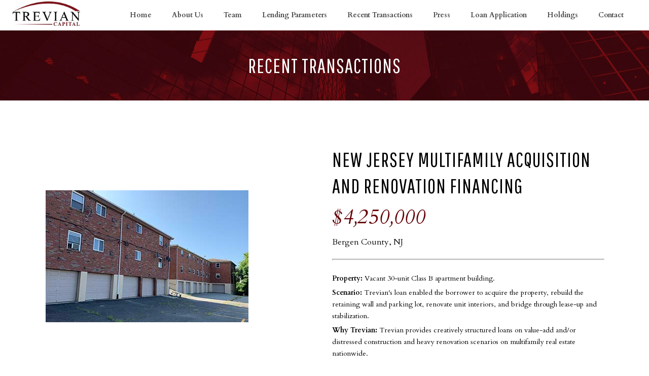

--- FILE ---
content_type: text/html; charset=UTF-8
request_url: https://treviancap.com/transaction/new-jersey-multifamily-acquisition-and-renovation-financing/
body_size: 8322
content:
<!DOCTYPE html>
<html lang="en-US" >
<head>
    
<meta charset="UTF-8" />
<meta name="viewport" content="width=device-width, initial-scale=1.0, minimum-scale=1.0, maximum-scale=1.0, user-scalable=0" />
<meta http-equiv="X-UA-Compatible" content="IE=edge,chrome=1" />
<meta name="format-detection" content="telephone=no">
<title>Transactions &#8211; Trevian Capital</title>
<script type="text/javascript">var ajaxurl = "https://treviancap.com/wp-admin/admin-ajax.php"</script><meta name='robots' content='max-image-preview:large' />
<style id="critical-path-css" type='text/css'>body,html{width:100%;height:100%;margin:0;padding:0}.page-preloader{top:0;left:0;z-index:999;position:fixed;height:100%;width:100%;text-align:center}.preloader-logo,.preloader-preview-area{top:50%;max-height:calc(50% - 20px);opacity:1}.preloader-preview-area{-webkit-animation-delay:-.2s;animation-delay:-.2s;-webkit-transform:translateY(100%);-ms-transform:translateY(100%);transform:translateY(100%);margin-top:10px;width:100%;text-align:center;position:absolute}.preloader-logo{max-width:90%;-webkit-transform:translateY(-100%);-ms-transform:translateY(-100%);transform:translateY(-100%);margin:-10px auto 0;position:relative}.ball-pulse>div,.ball-scale>div,.line-scale>div{margin:2px;display:inline-block}.ball-pulse>div{width:15px;height:15px;border-radius:100%;-webkit-animation-fill-mode:both;animation-fill-mode:both;-webkit-animation:ball-pulse .75s infinite cubic-bezier(.2,.68,.18,1.08);animation:ball-pulse .75s infinite cubic-bezier(.2,.68,.18,1.08)}.ball-pulse>div:nth-child(1){-webkit-animation-delay:-.36s;animation-delay:-.36s}.ball-pulse>div:nth-child(2){-webkit-animation-delay:-.24s;animation-delay:-.24s}.ball-pulse>div:nth-child(3){-webkit-animation-delay:-.12s;animation-delay:-.12s}@-webkit-keyframes ball-pulse{0%,80%{-webkit-transform:scale(1);transform:scale(1);opacity:1}45%{-webkit-transform:scale(.1);transform:scale(.1);opacity:.7}}@keyframes ball-pulse{0%,80%{-webkit-transform:scale(1);transform:scale(1);opacity:1}45%{-webkit-transform:scale(.1);transform:scale(.1);opacity:.7}}.ball-clip-rotate-pulse{position:relative;-webkit-transform:translateY(-15px) translateX(-10px);-ms-transform:translateY(-15px) translateX(-10px);transform:translateY(-15px) translateX(-10px);display:inline-block}.ball-clip-rotate-pulse>div{-webkit-animation-fill-mode:both;animation-fill-mode:both;position:absolute;top:0;left:0;border-radius:100%}.ball-clip-rotate-pulse>div:first-child{height:36px;width:36px;top:7px;left:-7px;-webkit-animation:ball-clip-rotate-pulse-scale 1s 0s cubic-bezier(.09,.57,.49,.9) infinite;animation:ball-clip-rotate-pulse-scale 1s 0s cubic-bezier(.09,.57,.49,.9) infinite}.ball-clip-rotate-pulse>div:last-child{position:absolute;width:50px;height:50px;left:-16px;top:-2px;background:0 0;border:2px solid;-webkit-animation:ball-clip-rotate-pulse-rotate 1s 0s cubic-bezier(.09,.57,.49,.9) infinite;animation:ball-clip-rotate-pulse-rotate 1s 0s cubic-bezier(.09,.57,.49,.9) infinite;-webkit-animation-duration:1s;animation-duration:1s}@-webkit-keyframes ball-clip-rotate-pulse-rotate{0%{-webkit-transform:rotate(0) scale(1);transform:rotate(0) scale(1)}50%{-webkit-transform:rotate(180deg) scale(.6);transform:rotate(180deg) scale(.6)}100%{-webkit-transform:rotate(360deg) scale(1);transform:rotate(360deg) scale(1)}}@keyframes ball-clip-rotate-pulse-rotate{0%{-webkit-transform:rotate(0) scale(1);transform:rotate(0) scale(1)}50%{-webkit-transform:rotate(180deg) scale(.6);transform:rotate(180deg) scale(.6)}100%{-webkit-transform:rotate(360deg) scale(1);transform:rotate(360deg) scale(1)}}@-webkit-keyframes ball-clip-rotate-pulse-scale{30%{-webkit-transform:scale(.3);transform:scale(.3)}100%{-webkit-transform:scale(1);transform:scale(1)}}@keyframes ball-clip-rotate-pulse-scale{30%{-webkit-transform:scale(.3);transform:scale(.3)}100%{-webkit-transform:scale(1);transform:scale(1)}}@-webkit-keyframes square-spin{25%{-webkit-transform:perspective(100px) rotateX(180deg) rotateY(0);transform:perspective(100px) rotateX(180deg) rotateY(0)}50%{-webkit-transform:perspective(100px) rotateX(180deg) rotateY(180deg);transform:perspective(100px) rotateX(180deg) rotateY(180deg)}75%{-webkit-transform:perspective(100px) rotateX(0) rotateY(180deg);transform:perspective(100px) rotateX(0) rotateY(180deg)}100%{-webkit-transform:perspective(100px) rotateX(0) rotateY(0);transform:perspective(100px) rotateX(0) rotateY(0)}}@keyframes square-spin{25%{-webkit-transform:perspective(100px) rotateX(180deg) rotateY(0);transform:perspective(100px) rotateX(180deg) rotateY(0)}50%{-webkit-transform:perspective(100px) rotateX(180deg) rotateY(180deg);transform:perspective(100px) rotateX(180deg) rotateY(180deg)}75%{-webkit-transform:perspective(100px) rotateX(0) rotateY(180deg);transform:perspective(100px) rotateX(0) rotateY(180deg)}100%{-webkit-transform:perspective(100px) rotateX(0) rotateY(0);transform:perspective(100px) rotateX(0) rotateY(0)}}.square-spin{display:inline-block}.square-spin>div{-webkit-animation-fill-mode:both;animation-fill-mode:both;width:50px;height:50px;-webkit-animation:square-spin 3s 0s cubic-bezier(.09,.57,.49,.9) infinite;animation:square-spin 3s 0s cubic-bezier(.09,.57,.49,.9) infinite}.cube-transition{position:relative;-webkit-transform:translate(-25px,-25px);-ms-transform:translate(-25px,-25px);transform:translate(-25px,-25px);display:inline-block}.cube-transition>div{-webkit-animation-fill-mode:both;animation-fill-mode:both;width:15px;height:15px;position:absolute;top:-5px;left:-5px;-webkit-animation:cube-transition 1.6s 0s infinite ease-in-out;animation:cube-transition 1.6s 0s infinite ease-in-out}.cube-transition>div:last-child{-webkit-animation-delay:-.8s;animation-delay:-.8s}@-webkit-keyframes cube-transition{25%{-webkit-transform:translateX(50px) scale(.5) rotate(-90deg);transform:translateX(50px) scale(.5) rotate(-90deg)}50%{-webkit-transform:translate(50px,50px) rotate(-180deg);transform:translate(50px,50px) rotate(-180deg)}75%{-webkit-transform:translateY(50px) scale(.5) rotate(-270deg);transform:translateY(50px) scale(.5) rotate(-270deg)}100%{-webkit-transform:rotate(-360deg);transform:rotate(-360deg)}}@keyframes cube-transition{25%{-webkit-transform:translateX(50px) scale(.5) rotate(-90deg);transform:translateX(50px) scale(.5) rotate(-90deg)}50%{-webkit-transform:translate(50px,50px) rotate(-180deg);transform:translate(50px,50px) rotate(-180deg)}75%{-webkit-transform:translateY(50px) scale(.5) rotate(-270deg);transform:translateY(50px) scale(.5) rotate(-270deg)}100%{-webkit-transform:rotate(-360deg);transform:rotate(-360deg)}}.ball-scale>div{border-radius:100%;-webkit-animation-fill-mode:both;animation-fill-mode:both;height:60px;width:60px;-webkit-animation:ball-scale 1s 0s ease-in-out infinite;animation:ball-scale 1s 0s ease-in-out infinite}.ball-scale-multiple>div,.line-scale>div{-webkit-animation-fill-mode:both;height:50px}@-webkit-keyframes ball-scale{0%{-webkit-transform:scale(0);transform:scale(0)}100%{-webkit-transform:scale(1);transform:scale(1);opacity:0}}@keyframes ball-scale{0%{-webkit-transform:scale(0);transform:scale(0)}100%{-webkit-transform:scale(1);transform:scale(1);opacity:0}}.line-scale>div{animation-fill-mode:both;width:5px;border-radius:2px}.line-scale>div:nth-child(1){-webkit-animation:line-scale 1s -.5s infinite cubic-bezier(.2,.68,.18,1.08);animation:line-scale 1s -.5s infinite cubic-bezier(.2,.68,.18,1.08)}.line-scale>div:nth-child(2){-webkit-animation:line-scale 1s -.4s infinite cubic-bezier(.2,.68,.18,1.08);animation:line-scale 1s -.4s infinite cubic-bezier(.2,.68,.18,1.08)}.line-scale>div:nth-child(3){-webkit-animation:line-scale 1s -.3s infinite cubic-bezier(.2,.68,.18,1.08);animation:line-scale 1s -.3s infinite cubic-bezier(.2,.68,.18,1.08)}.line-scale>div:nth-child(4){-webkit-animation:line-scale 1s -.2s infinite cubic-bezier(.2,.68,.18,1.08);animation:line-scale 1s -.2s infinite cubic-bezier(.2,.68,.18,1.08)}.line-scale>div:nth-child(5){-webkit-animation:line-scale 1s -.1s infinite cubic-bezier(.2,.68,.18,1.08);animation:line-scale 1s -.1s infinite cubic-bezier(.2,.68,.18,1.08)}@-webkit-keyframes line-scale{0%,100%{-webkit-transform:scaley(1);transform:scaley(1)}50%{-webkit-transform:scaley(.4);transform:scaley(.4)}}@keyframes line-scale{0%,100%{-webkit-transform:scaley(1);transform:scaley(1)}50%{-webkit-transform:scaley(.4);transform:scaley(.4)}}.ball-scale-multiple{position:relative;-webkit-transform:translateY(30px);-ms-transform:translateY(30px);transform:translateY(30px);display:inline-block}.ball-scale-multiple>div{border-radius:100%;animation-fill-mode:both;margin:0;position:absolute;left:-30px;top:0;opacity:0;width:50px;-webkit-animation:ball-scale-multiple 1s 0s linear infinite;animation:ball-scale-multiple 1s 0s linear infinite}.ball-scale-multiple>div:nth-child(2),.ball-scale-multiple>div:nth-child(3){-webkit-animation-delay:-.2s;animation-delay:-.2s}@-webkit-keyframes ball-scale-multiple{0%{-webkit-transform:scale(0);transform:scale(0);opacity:0}5%{opacity:1}100%{-webkit-transform:scale(1);transform:scale(1);opacity:0}}@keyframes ball-scale-multiple{0%{-webkit-transform:scale(0);transform:scale(0);opacity:0}5%{opacity:1}100%{-webkit-transform:scale(1);transform:scale(1);opacity:0}}.ball-pulse-sync{display:inline-block}.ball-pulse-sync>div{width:15px;height:15px;border-radius:100%;margin:2px;-webkit-animation-fill-mode:both;animation-fill-mode:both;display:inline-block}.ball-pulse-sync>div:nth-child(1){-webkit-animation:ball-pulse-sync .6s -.21s infinite ease-in-out;animation:ball-pulse-sync .6s -.21s infinite ease-in-out}.ball-pulse-sync>div:nth-child(2){-webkit-animation:ball-pulse-sync .6s -.14s infinite ease-in-out;animation:ball-pulse-sync .6s -.14s infinite ease-in-out}.ball-pulse-sync>div:nth-child(3){-webkit-animation:ball-pulse-sync .6s -70ms infinite ease-in-out;animation:ball-pulse-sync .6s -70ms infinite ease-in-out}@-webkit-keyframes ball-pulse-sync{33%{-webkit-transform:translateY(10px);transform:translateY(10px)}66%{-webkit-transform:translateY(-10px);transform:translateY(-10px)}100%{-webkit-transform:translateY(0);transform:translateY(0)}}@keyframes ball-pulse-sync{33%{-webkit-transform:translateY(10px);transform:translateY(10px)}66%{-webkit-transform:translateY(-10px);transform:translateY(-10px)}100%{-webkit-transform:translateY(0);transform:translateY(0)}}.transparent-circle{display:inline-block;border-top:.5em solid rgba(255,255,255,.2);border-right:.5em solid rgba(255,255,255,.2);border-bottom:.5em solid rgba(255,255,255,.2);border-left:.5em solid #fff;-webkit-transform:translateZ(0);transform:translateZ(0);-webkit-animation:transparent-circle 1.1s infinite linear;animation:transparent-circle 1.1s infinite linear;width:50px;height:50px;border-radius:50%}.transparent-circle:after{border-radius:50%;width:10em;height:10em}@-webkit-keyframes transparent-circle{0%{-webkit-transform:rotate(0);transform:rotate(0)}100%{-webkit-transform:rotate(360deg);transform:rotate(360deg)}}@keyframes transparent-circle{0%{-webkit-transform:rotate(0);transform:rotate(0)}100%{-webkit-transform:rotate(360deg);transform:rotate(360deg)}}.ball-spin-fade-loader{position:relative;top:-10px;left:-10px;display:inline-block}.ball-spin-fade-loader>div{width:15px;height:15px;border-radius:100%;margin:2px;-webkit-animation-fill-mode:both;animation-fill-mode:both;position:absolute;-webkit-animation:ball-spin-fade-loader 1s infinite linear;animation:ball-spin-fade-loader 1s infinite linear}.ball-spin-fade-loader>div:nth-child(1){top:25px;left:0;animation-delay:-.84s;-webkit-animation-delay:-.84s}.ball-spin-fade-loader>div:nth-child(2){top:17.05px;left:17.05px;animation-delay:-.72s;-webkit-animation-delay:-.72s}.ball-spin-fade-loader>div:nth-child(3){top:0;left:25px;animation-delay:-.6s;-webkit-animation-delay:-.6s}.ball-spin-fade-loader>div:nth-child(4){top:-17.05px;left:17.05px;animation-delay:-.48s;-webkit-animation-delay:-.48s}.ball-spin-fade-loader>div:nth-child(5){top:-25px;left:0;animation-delay:-.36s;-webkit-animation-delay:-.36s}.ball-spin-fade-loader>div:nth-child(6){top:-17.05px;left:-17.05px;animation-delay:-.24s;-webkit-animation-delay:-.24s}.ball-spin-fade-loader>div:nth-child(7){top:0;left:-25px;animation-delay:-.12s;-webkit-animation-delay:-.12s}.ball-spin-fade-loader>div:nth-child(8){top:17.05px;left:-17.05px;animation-delay:0s;-webkit-animation-delay:0s}@-webkit-keyframes ball-spin-fade-loader{50%{opacity:.3;-webkit-transform:scale(.4);transform:scale(.4)}100%{opacity:1;-webkit-transform:scale(1);transform:scale(1)}}@keyframes ball-spin-fade-loader{50%{opacity:.3;-webkit-transform:scale(.4);transform:scale(.4)}100%{opacity:1;-webkit-transform:scale(1);transform:scale(1)}}</style><link rel='dns-prefetch' href='//fonts.googleapis.com' />
<link rel='dns-prefetch' href='//s.w.org' />
<link rel="alternate" type="application/rss+xml" title="Trevian Capital &raquo; Feed" href="https://treviancap.com/feed/" />
<link rel="alternate" type="application/rss+xml" title="Trevian Capital &raquo; Comments Feed" href="https://treviancap.com/comments/feed/" />

<link rel="shortcut icon" href="https://treviancap.com/wp-content/uploads/2017/03/trevian-favicon.jpg"  />
<link rel="alternate" type="application/rss+xml" title="Trevian Capital &raquo; NEW JERSEY MULTIFAMILY ACQUISITION AND RENOVATION FINANCING Comments Feed" href="https://treviancap.com/transaction/new-jersey-multifamily-acquisition-and-renovation-financing/feed/" />
<script type="text/javascript">
window.abb = {};
php = {};
window.PHP = {};
PHP.ajax = "https://treviancap.com/wp-admin/admin-ajax.php";PHP.wp_p_id = "1081";var mk_header_parallax, mk_banner_parallax, mk_page_parallax, mk_footer_parallax, mk_body_parallax;
var mk_images_dir = "https://treviancap.com/wp-content/themes/jupiter/assets/images",
mk_theme_js_path = "https://treviancap.com/wp-content/themes/jupiter/assets/js",
mk_theme_dir = "https://treviancap.com/wp-content/themes/jupiter",
mk_captcha_placeholder = "Enter Captcha",
mk_captcha_invalid_txt = "Invalid. Try again.",
mk_captcha_correct_txt = "Captcha correct.",
mk_responsive_nav_width = 1140,
mk_vertical_header_back = "Back",
mk_vertical_header_anim = "1",
mk_check_rtl = true,
mk_grid_width = 1140,
mk_ajax_search_option = "disable",
mk_preloader_bg_color = "#ffffff",
mk_accent_color = "#80111a",
mk_go_to_top =  "false",
mk_smooth_scroll =  "true",
mk_preloader_bar_color = "#80111a",
mk_preloader_logo = "";
var mk_header_parallax = false,
mk_banner_parallax = false,
mk_footer_parallax = false,
mk_body_parallax = false,
mk_no_more_posts = "No More Posts";
</script>
<link rel='stylesheet' id='vc_extensions_admin_individual_hotspot-css'  href='https://treviancap.com/wp-content/plugins/vc-extensions-hotspot/css/admin_icon.css' type='text/css' media='all' />
<link rel='stylesheet' id='wp-block-library-css'  href='https://treviancap.com/wp-includes/css/dist/block-library/style.min.css' type='text/css' media='all' />
<link rel='stylesheet' id='fc-form-css-css'  href='https://treviancap.com/wp-content/plugins/formcraft3/assets/css/form.min.css' type='text/css' media='all' />
<link rel='stylesheet' id='spacing-css'  href='https://treviancap.com/wp-content/plugins/the-ocean-agency/css/spacing.css' type='text/css' media='all' />
<link rel='stylesheet' id='theme-styles-css'  href='https://treviancap.com/wp-content/themes/jupiter/assets/stylesheet/min/core-styles.css' type='text/css' media='all' />
<link rel='stylesheet' id='google-font-api-special-1-css'  href='https://fonts.googleapis.com/css?family=Cardo%3A100italic%2C200italic%2C300italic%2C400italic%2C500italic%2C600italic%2C700italic%2C800italic%2C900italic%2C100%2C200%2C300%2C400%2C500%2C600%2C700%2C800%2C900' type='text/css' media='all' />
<link rel='stylesheet' id='google-font-api-special-2-css'  href='https://fonts.googleapis.com/css?family=Pathway+Gothic+One%3A100italic%2C200italic%2C300italic%2C400italic%2C500italic%2C600italic%2C700italic%2C800italic%2C900italic%2C100%2C200%2C300%2C400%2C500%2C600%2C700%2C800%2C900' type='text/css' media='all' />
<link rel='stylesheet' id='global-assets-css-css'  href='https://treviancap.com/wp-content/uploads/mk_assets/components-production.min.css' type='text/css' media='all' />
<link rel='stylesheet' id='theme-options-css'  href='https://treviancap.com/wp-content/uploads/mk_assets/theme-options-production.css' type='text/css' media='all' />
<link rel='stylesheet' id='mk-style-css'  href='https://treviancap.com/wp-content/themes/jupiter-child/style.css' type='text/css' media='all' />
<link rel='stylesheet' id='theme-dynamic-styles-css'  href='https://treviancap.com/wp-content/themes/jupiter/custom.css' type='text/css' media='all' />
<style id='theme-dynamic-styles-inline-css' type='text/css'>
body { background-color:#fff; } .mk-header { background-color:#f7f7f7;background-image:url(https://treviancap.com/wp-content/uploads/2017/02/trevian-header7.jpg);background-position:center center;background-size:cover;-webkit-background-size:cover;-moz-background-size:cover; } .mk-header-bg { background-color:#fff; } .mk-classic-nav-bg { background-color:#fff; } .master-holder-bg { background-color:#fff; } #mk-footer { background-color:#333333; } #mk-boxed-layout { -webkit-box-shadow:0 0 0px rgba(0, 0, 0, 0); -moz-box-shadow:0 0 0px rgba(0, 0, 0, 0); box-shadow:0 0 0px rgba(0, 0, 0, 0); } .mk-news-tab .mk-tabs-tabs .is-active a, .mk-fancy-title.pattern-style span, .mk-fancy-title.pattern-style.color-gradient span:after, .page-bg-color { background-color:#fff; } .page-title { font-size:40px; color:#000000; text-transform:uppercase; font-weight:400; letter-spacing:1px; } .page-subtitle { font-size:14px; line-height:100%; color:#a3a3a3; font-size:14px; text-transform:none; } .mk-header { border-bottom:1px solid #ededed; } .header-style-1 .mk-header-padding-wrapper, .header-style-2 .mk-header-padding-wrapper, .header-style-3 .mk-header-padding-wrapper { padding-top:61px; } @font-face { font-family:'star'; src:url('https://treviancap.com/wp-content/themes/jupiter/assets/stylesheet/fonts/star/font.eot'); src:url('https://treviancap.com/wp-content/themes/jupiter/assets/stylesheet/fonts/star/font.eot?#iefix') format('embedded-opentype'), url('https://treviancap.com/wp-content/themes/jupiter/assets/stylesheet/fonts/star/font.woff') format('woff'), url('https://treviancap.com/wp-content/themes/jupiter/assets/stylesheet/fonts/star/font.ttf') format('truetype'), url('https://treviancap.com/wp-content/themes/jupiter/assets/stylesheet/fonts/star/font.svg#star') format('svg'); font-weight:normal; font-style:normal; } @font-face { font-family:'WooCommerce'; src:url('https://treviancap.com/wp-content/themes/jupiter/assets/stylesheet/fonts/woocommerce/font.eot'); src:url('https://treviancap.com/wp-content/themes/jupiter/assets/stylesheet/fonts/woocommerce/font.eot?#iefix') format('embedded-opentype'), url('https://treviancap.com/wp-content/themes/jupiter/assets/stylesheet/fonts/woocommerce/font.woff') format('woff'), url('https://treviancap.com/wp-content/themes/jupiter/assets/stylesheet/fonts/woocommerce/font.ttf') format('truetype'), url('https://treviancap.com/wp-content/themes/jupiter/assets/stylesheet/fonts/woocommerce/font.svg#WooCommerce') format('svg'); font-weight:normal; font-style:normal; }
</style>
<script type='text/javascript' src='https://treviancap.com/wp-includes/js/jquery/jquery.min.js' id='jquery-core-js'></script>
<script type='text/javascript' src='https://treviancap.com/wp-includes/js/jquery/jquery-migrate.min.js' id='jquery-migrate-js'></script>
<link rel="https://api.w.org/" href="https://treviancap.com/wp-json/" /><link rel="EditURI" type="application/rsd+xml" title="RSD" href="https://treviancap.com/xmlrpc.php?rsd" />
<link rel="wlwmanifest" type="application/wlwmanifest+xml" href="https://treviancap.com/wp-includes/wlwmanifest.xml" /> 
<meta name="generator" content="WordPress 5.8" />
<link rel="canonical" href="https://treviancap.com/transaction/new-jersey-multifamily-acquisition-and-renovation-financing/" />
<link rel='shortlink' href='https://treviancap.com/?p=1081' />
<link rel="alternate" type="application/json+oembed" href="https://treviancap.com/wp-json/oembed/1.0/embed?url=https%3A%2F%2Ftreviancap.com%2Ftransaction%2Fnew-jersey-multifamily-acquisition-and-renovation-financing%2F" />
<link rel="alternate" type="text/xml+oembed" href="https://treviancap.com/wp-json/oembed/1.0/embed?url=https%3A%2F%2Ftreviancap.com%2Ftransaction%2Fnew-jersey-multifamily-acquisition-and-renovation-financing%2F&#038;format=xml" />
<script type="text/javascript">
(function(url){
	if(/(?:Chrome\/26\.0\.1410\.63 Safari\/537\.31|WordfenceTestMonBot)/.test(navigator.userAgent)){ return; }
	var addEvent = function(evt, handler) {
		if (window.addEventListener) {
			document.addEventListener(evt, handler, false);
		} else if (window.attachEvent) {
			document.attachEvent('on' + evt, handler);
		}
	};
	var removeEvent = function(evt, handler) {
		if (window.removeEventListener) {
			document.removeEventListener(evt, handler, false);
		} else if (window.detachEvent) {
			document.detachEvent('on' + evt, handler);
		}
	};
	var evts = 'contextmenu dblclick drag dragend dragenter dragleave dragover dragstart drop keydown keypress keyup mousedown mousemove mouseout mouseover mouseup mousewheel scroll'.split(' ');
	var logHuman = function() {
		var wfscr = document.createElement('script');
		wfscr.type = 'text/javascript';
		wfscr.async = true;
		wfscr.src = url + '&r=' + Math.random();
		(document.getElementsByTagName('head')[0]||document.getElementsByTagName('body')[0]).appendChild(wfscr);
		for (var i = 0; i < evts.length; i++) {
			removeEvent(evts[i], logHuman);
		}
	};
	for (var i = 0; i < evts.length; i++) {
		addEvent(evts[i], logHuman);
	}
})('//treviancap.com/?wordfence_logHuman=1&hid=B5F2C7B225E5C06A89956BE31FB8A400');
</script><meta property="og:site_name" content="Trevian Capital"/>
<meta property="og:url" content="https://treviancap.com/transaction/new-jersey-multifamily-acquisition-and-renovation-financing/"/>
<meta property="og:title" content="NEW JERSEY MULTIFAMILY ACQUISITION AND RENOVATION FINANCING"/>
<meta property="og:description" content=""/>
<meta property="og:type" content="article"/>
<script> var isTest = false; </script>
<style id="js-media-query-css">.mk-event-countdown-ul:media( max-width: 750px ) li{width:90%;display:block;margin:0 auto 15px}.mk-process-steps:media( max-width: 960px ) ul:before{display:none!important}.mk-process-steps:media( max-width: 960px ) li{margin-bottom:30px!important;width:100%!important;text-align:center}</style><meta itemprop="author" content="" /><meta itemprop="datePublished" content="June 9, 2017" /><meta itemprop="dateModified" content="March 20, 2020" /><meta itemprop="publisher" content="Trevian Capital" /><style type="text/css">.recentcomments a{display:inline !important;padding:0 !important;margin:0 !important;}</style><meta name="generator" content="Powered by Visual Composer - drag and drop page builder for WordPress."/>
<!--[if lte IE 9]><link rel="stylesheet" type="text/css" href="https://treviancap.com/wp-content/plugins/js_composer_theme/assets/css/vc_lte_ie9.min.css" media="screen"><![endif]-->		<style type="text/css" id="wp-custom-css">
			.mk-portfolio-classic-item .item-holder{
height: 686.278px;
}		</style>
		<meta name="generator" content="Jupiter Child Theme 1.0" />
<noscript><style type="text/css"> .wpb_animate_when_almost_visible { opacity: 1; }</style></noscript></head>

<body data-rsssl=1 class="portfolio-template-default single single-portfolio postid-1081 loading wpb-js-composer js-comp-ver-5.0.1 vc_responsive" itemscope="itemscope" itemtype="https://schema.org/WebPage"  data-adminbar="">

	
	<!-- Target for scroll anchors to achieve native browser bahaviour + possible enhancements like smooth scrolling -->
	<div id="top-of-page"></div>

		<div id="mk-boxed-layout">

			<div id="mk-theme-container" >

				 
    <header data-height='60'
                data-sticky-height='60'
                data-responsive-height='60'
                data-transparent-skin=''
                data-header-style='1'
                data-sticky-style='fixed'
                data-sticky-offset='header' id="mk-header-1" class="mk-header header-style-1 header-align-left  toolbar-false menu-hover-2 sticky-style-fixed mk-background-stretch full-header " role="banner" itemscope="itemscope" itemtype="https://schema.org/WPHeader" >
                    <div class="mk-header-holder">
                                <div class="mk-header-inner add-header-height">

                    <div class="mk-header-bg "></div>

                    
                    
                            <div class="mk-header-nav-container one-row-style menu-hover-style-2" role="navigation" itemscope="itemscope" itemtype="https://schema.org/SiteNavigationElement" >
                                <nav class="mk-main-navigation js-main-nav"><ul id="menu-main-nav" class="main-navigation-ul"><li id="menu-item-536" class="menu-item menu-item-type-post_type menu-item-object-page menu-item-home has-mega-menu"><a class="menu-item-link js-smooth-scroll"  href="https://treviancap.com/">Home</a></li>
<li id="menu-item-32" class="menu-item menu-item-type-post_type menu-item-object-page no-mega-menu"><a class="menu-item-link js-smooth-scroll"  href="https://treviancap.com/about-us/">About Us</a></li>
<li id="menu-item-31" class="menu-item menu-item-type-post_type menu-item-object-page has-mega-menu"><a class="menu-item-link js-smooth-scroll"  href="https://treviancap.com/team/">Team</a></li>
<li id="menu-item-30" class="menu-item menu-item-type-post_type menu-item-object-page has-mega-menu"><a class="menu-item-link js-smooth-scroll"  href="https://treviancap.com/lending-parameters/">Lending Parameters</a></li>
<li id="menu-item-533" class="menu-item menu-item-type-post_type menu-item-object-page no-mega-menu"><a class="menu-item-link js-smooth-scroll"  href="https://treviancap.com/recent-transactions/">Recent Transactions</a></li>
<li id="menu-item-28" class="menu-item menu-item-type-post_type menu-item-object-page no-mega-menu"><a class="menu-item-link js-smooth-scroll"  href="https://treviancap.com/press/">Press</a></li>
<li id="menu-item-27" class="menu-item menu-item-type-post_type menu-item-object-page no-mega-menu"><a class="menu-item-link js-smooth-scroll"  href="https://treviancap.com/loan-application/">Loan Application</a></li>
<li id="menu-item-923" class="menu-item menu-item-type-post_type menu-item-object-page no-mega-menu"><a class="menu-item-link js-smooth-scroll"  href="https://treviancap.com/holdings/">Holdings</a></li>
<li id="menu-item-26" class="menu-item menu-item-type-post_type menu-item-object-page no-mega-menu"><a class="menu-item-link js-smooth-scroll"  href="https://treviancap.com/contact/">Contact</a></li>
</ul></nav>                            </div>
                            
<div class="mk-nav-responsive-link">
    <div class="mk-css-icon-menu">
        <div class="mk-css-icon-menu-line-1"></div>
        <div class="mk-css-icon-menu-line-2"></div>
        <div class="mk-css-icon-menu-line-3"></div>
    </div>
</div>        <div class=" header-logo fit-logo-img add-header-height  ">

	    <a href="https://treviancap.com/" title="Trevian Capital">
	    
			             <img class="mk-desktop-logo dark-logo" title="" alt="" src="https://treviancap.com/wp-content/uploads/2017/02/trevian_logoa.jpg" />
			    
			    			    
			    			    
			    	    </a>
    </div>

                    
                    <div class="mk-header-right">
                                            </div>

                </div>
                
<div class="mk-responsive-wrap">

	<nav class="menu-main-nav-container"><ul id="menu-main-nav-1" class="mk-responsive-nav"><li id="responsive-menu-item-536" class="menu-item menu-item-type-post_type menu-item-object-page menu-item-home"><a class="menu-item-link js-smooth-scroll"  href="https://treviancap.com/">Home</a></li>
<li id="responsive-menu-item-32" class="menu-item menu-item-type-post_type menu-item-object-page"><a class="menu-item-link js-smooth-scroll"  href="https://treviancap.com/about-us/">About Us</a></li>
<li id="responsive-menu-item-31" class="menu-item menu-item-type-post_type menu-item-object-page"><a class="menu-item-link js-smooth-scroll"  href="https://treviancap.com/team/">Team</a></li>
<li id="responsive-menu-item-30" class="menu-item menu-item-type-post_type menu-item-object-page"><a class="menu-item-link js-smooth-scroll"  href="https://treviancap.com/lending-parameters/">Lending Parameters</a></li>
<li id="responsive-menu-item-533" class="menu-item menu-item-type-post_type menu-item-object-page"><a class="menu-item-link js-smooth-scroll"  href="https://treviancap.com/recent-transactions/">Recent Transactions</a></li>
<li id="responsive-menu-item-28" class="menu-item menu-item-type-post_type menu-item-object-page"><a class="menu-item-link js-smooth-scroll"  href="https://treviancap.com/press/">Press</a></li>
<li id="responsive-menu-item-27" class="menu-item menu-item-type-post_type menu-item-object-page"><a class="menu-item-link js-smooth-scroll"  href="https://treviancap.com/loan-application/">Loan Application</a></li>
<li id="responsive-menu-item-923" class="menu-item menu-item-type-post_type menu-item-object-page"><a class="menu-item-link js-smooth-scroll"  href="https://treviancap.com/holdings/">Holdings</a></li>
<li id="responsive-menu-item-26" class="menu-item menu-item-type-post_type menu-item-object-page"><a class="menu-item-link js-smooth-scroll"  href="https://treviancap.com/contact/">Contact</a></li>
</ul></nav>
		

</div>
        
            </div>
        
        <div class="mk-header-padding-wrapper"></div>
        <section id="mk-page-introduce" class="intro-left"><div class="mk-grid"><h1 class="page-title ">Recent Transactions</h1><div class="clearboth"></div></div></section>        
    </header>
        
        <div id="theme-page" class="master-holder  clearfix" itemscope="itemscope" itemtype="https://schema.org/Blog" >
            
            <div class="master-holder-bg-holder">
                <div id="theme-page-bg" class="master-holder-bg js-el"  ></div>
            </div>

            <div class="mk-main-wrapper-holder">

                <div id="mk-page-id-1081" class="theme-page-wrapper mk-main-wrapper mk-grid full-layout  ">
                      <div class="theme-content " itemprop="mainEntityOfPage">
                            

<div class="clearboth"></div><link rel='stylesheet' href='https://treviancap.com/wp-content/plugins/js_composer_theme/assets/css/js_composer.min.css' type='text/css' media='all' /><div class="vc_row mt-xs-64 mb-xs-80 v-align-children">
			<div class="vc_col-sm-6 mb-xs-32"><img src="https://treviancap.com/wp-content/uploads/2017/06/4250000.jpg" class="transaction-image" alt="4250000"></div>
			<div class="vc_col-sm-6">
				<h3 class="transaction-title">NEW JERSEY MULTIFAMILY ACQUISITION AND RENOVATION FINANCING</h3><h3 class="transaction-price"><em>$4,250,000</em></h3><p class="transaction-location">Bergen County, NJ</p><hr class="mb24 line" /><ul class="transaction-info"><li><strong>Loan Type: </strong> </li><li><strong>Property: </strong>Vacant 30-unit Class B apartment building.</li><li><strong>Scenario: </strong>Trevian&#039;s loan enabled the borrower to acquire the property, rebuild the retaining wall and parking lot, renovate unit interiors, and bridge through lease-up and stabilization.</li><li><strong>Result: </strong>Trevian provides creatively structured loans on value-add and/or distressed construction and heavy renovation scenarios on multifamily real estate nationwide.</li></ul>
			</div>
		</div>                      
                      <div class="clearboth"></div>
                                            </div>
                                <div class="clearboth"></div>
                
                </div>
            </div>


                
        </div>          

<section id="mk-footer-unfold-spacer"></section>

<section id="mk-footer" class="" role="contentinfo" itemscope="itemscope" itemtype="https://schema.org/WPFooter" >
        <div class="footer-wrapper mk-grid">
        <div class="mk-padding-wrapper">
            		<div class="mk-col-1-5"><section id="text-4" class="widget widget_text">			<div class="textwidget"><div class="logo">
<img src="https://treviancap.com/wp-content/uploads/2017/03/trevian_logo-white.png" alt="Logo">
</div></div>
		</section></div>
			<div class="mk-col-1-5"><section id="nav_menu-2" class="widget widget_nav_menu"><div class="menu-footer-one-container"><ul id="menu-footer-one" class="menu">
<li id="menu-item-126" class="menu-item menu-item-type-post_type menu-item-object-page menu-item-126"><a href="https://treviancap.com/about-us/"><svg class="mk-svg-icon" data-name="mk-icon-angle-right" data-cacheid="icon-69782fe351dc1" style=" height:14px; width: 5px; " xmlns="http://www.w3.org/2000/svg" viewbox="0 0 640 1792"><path d="M595 960q0 13-10 23l-466 466q-10 10-23 10t-23-10l-50-50q-10-10-10-23t10-23l393-393-393-393q-10-10-10-23t10-23l50-50q10-10 23-10t23 10l466 466q10 10 10 23z"></path></svg>About Us</a></li>
<li id="menu-item-127" class="menu-item menu-item-type-post_type menu-item-object-page menu-item-127"><a href="https://treviancap.com/team/"><svg class="mk-svg-icon" data-name="mk-icon-angle-right" data-cacheid="icon-69782fe351dc1" style=" height:14px; width: 5px; " xmlns="http://www.w3.org/2000/svg" viewbox="0 0 640 1792"><path d="M595 960q0 13-10 23l-466 466q-10 10-23 10t-23-10l-50-50q-10-10-10-23t10-23l393-393-393-393q-10-10-10-23t10-23l50-50q10-10 23-10t23 10l466 466q10 10 10 23z"></path></svg>Team</a></li>
<li id="menu-item-128" class="menu-item menu-item-type-post_type menu-item-object-page menu-item-128"><a href="https://treviancap.com/lending-parameters/"><svg class="mk-svg-icon" data-name="mk-icon-angle-right" data-cacheid="icon-69782fe351dc1" style=" height:14px; width: 5px; " xmlns="http://www.w3.org/2000/svg" viewbox="0 0 640 1792"><path d="M595 960q0 13-10 23l-466 466q-10 10-23 10t-23-10l-50-50q-10-10-10-23t10-23l393-393-393-393q-10-10-10-23t10-23l50-50q10-10 23-10t23 10l466 466q10 10 10 23z"></path></svg>Lending Parameters</a></li>
</ul></div></section></div>
			<div class="mk-col-1-5"><section id="nav_menu-3" class="widget widget_nav_menu"><div class="menu-footer-two-container"><ul id="menu-footer-two" class="menu">
<li id="menu-item-122" class="menu-item menu-item-type-post_type menu-item-object-page menu-item-122"><a href="https://treviancap.com/press/"><svg class="mk-svg-icon" data-name="mk-icon-angle-right" data-cacheid="icon-69782fe3564a8" style=" height:14px; width: 5px; " xmlns="http://www.w3.org/2000/svg" viewbox="0 0 640 1792"><path d="M595 960q0 13-10 23l-466 466q-10 10-23 10t-23-10l-50-50q-10-10-10-23t10-23l393-393-393-393q-10-10-10-23t10-23l50-50q10-10 23-10t23 10l466 466q10 10 10 23z"></path></svg>Press</a></li>
<li id="menu-item-124" class="menu-item menu-item-type-post_type menu-item-object-page menu-item-124"><a href="https://treviancap.com/loan-application/"><svg class="mk-svg-icon" data-name="mk-icon-angle-right" data-cacheid="icon-69782fe3564a8" style=" height:14px; width: 5px; " xmlns="http://www.w3.org/2000/svg" viewbox="0 0 640 1792"><path d="M595 960q0 13-10 23l-466 466q-10 10-23 10t-23-10l-50-50q-10-10-10-23t10-23l393-393-393-393q-10-10-10-23t10-23l50-50q10-10 23-10t23 10l466 466q10 10 10 23z"></path></svg>Loan Application</a></li>
<li id="menu-item-123" class="menu-item menu-item-type-post_type menu-item-object-page menu-item-123"><a href="https://treviancap.com/contact/"><svg class="mk-svg-icon" data-name="mk-icon-angle-right" data-cacheid="icon-69782fe3564a8" style=" height:14px; width: 5px; " xmlns="http://www.w3.org/2000/svg" viewbox="0 0 640 1792"><path d="M595 960q0 13-10 23l-466 466q-10 10-23 10t-23-10l-50-50q-10-10-10-23t10-23l393-393-393-393q-10-10-10-23t10-23l50-50q10-10 23-10t23 10l466 466q10 10 10 23z"></path></svg>Contact</a></li>
<li id="menu-item-125" class="menu-item menu-item-type-post_type menu-item-object-page menu-item-125"><a href="https://treviancap.com/career-opportunities/"><svg class="mk-svg-icon" data-name="mk-icon-angle-right" data-cacheid="icon-69782fe3564a8" style=" height:14px; width: 5px; " xmlns="http://www.w3.org/2000/svg" viewbox="0 0 640 1792"><path d="M595 960q0 13-10 23l-466 466q-10 10-23 10t-23-10l-50-50q-10-10-10-23t10-23l393-393-393-393q-10-10-10-23t10-23l50-50q10-10 23-10t23 10l466 466q10 10 10 23z"></path></svg>Career Opportunities</a></li>
</ul></div></section></div>
			<div class="mk-col-1-5"><section id="text-2" class="widget widget_text">			<div class="textwidget"><h3 style="font-size:22px;">New York City<br />
Office</h3>
<p><a href="https://maps.app.goo.gl/cJPwnPkYCFRFGiXJ6" >805 Third Avenue – Suite 1160, New York, NY 10022</a><br />
<a href="tel:2123765636">Tel – 212.376.5636</a><br />
<a href="mailto:contact@treviancap.com">contact@treviancap.com </a></p>
</div>
		</section></div>
			<div class="mk-col-1-5"><section id="text-3" class="widget widget_text">			<div class="textwidget"></div>
		</section></div>
	            <div class="clearboth"></div>
        </div>
    </div>
        <div id="sub-footer">
	<div class=" mk-grid">
		
    	<span class="mk-footer-copyright">© 2017 Trevian Capital. Web Design by <a href="http://ocean19.com/">The Ocean Agency</a></span>
    		</div>
	<div class="clearboth"></div>
</div>
</section>
</div>
</div>

<div class="bottom-corner-btns js-bottom-corner-btns">
</div>




<footer id="mk_page_footer">
    <style type='text/css'></style>	<script>
		(function($) {

			function equalHeightForColumnsInRow(selector) {
				var a = jQuery(selector);
				var b = splitArray(a, 3);

				function splitArray(array, everyNth) {
				  	var res = [];
				  	while (array.length) {
				    	res.push(array.splice(0, everyNth));
				  	}
				  	return res;
				}

				b.forEach(function(everyNthArray) {
					var heights = [];
					everyNthArray.forEach(function(current) {
						jQuery(current).height('auto');
						heights.push(jQuery(current).height());
					});
					var tallest = Math.max.apply(undefined, heights);
					everyNthArray.forEach(function(current) {
						jQuery(current).height(tallest);
					});
				});
			}

			jQuery(window).on('load resize', function() {
				equalHeightForColumnsInRow('.mk-portfolio-classic-item .item-holder');
			});

			jQuery(document).ajaxStop(function() {
			  	equalHeightForColumnsInRow('.mk-portfolio-classic-item .item-holder');
			  	setTimeout(function() {
			  		equalHeightForColumnsInRow('.mk-portfolio-classic-item .item-holder');
			  	}, 100);
			});

			jQuery('a[href^="http://linkedin.com/"]').attr('target','_blank');


		}(jQuery))
	</script>
<script type="text/javascript">
    php = {
        hasAdminbar: false,
        json: (null != null) ? null : "",
        jsPath: 'https://treviancap.com/wp-content/themes/jupiter/assets/js'
      };
    </script><style id="dynamic_styles" type='text/css'></style><script type='text/javascript' src='https://treviancap.com/wp-content/themes/jupiter/assets/js/plugins/wp-enqueue/min/smoothscroll.js' id='smoothscroll-js'></script>
<script type='text/javascript' src='https://treviancap.com/wp-includes/js/comment-reply.min.js' id='comment-reply-js'></script>
<script type='text/javascript' src='https://treviancap.com/wp-content/themes/jupiter/assets/js/min/core-scripts.js' id='theme-scripts-js'></script>
<script type='text/javascript' src='https://treviancap.com/wp-includes/js/wp-embed.min.js' id='wp-embed-js'></script>
<script type='text/javascript' src='https://treviancap.com/wp-content/uploads/mk_assets/components-production.min.js' id='global-assets-js-js'></script>
		<script type="text/javascript">
		(function(i,s,o,g,r,a,m){i['GoogleAnalyticsObject']=r;i[r]=i[r]||function(){
		(i[r].q=i[r].q||[]).push(arguments)},i[r].l=1*new Date();a=s.createElement(o),
		m=s.getElementsByTagName(o)[0];a.async=1;a.src=g;m.parentNode.insertBefore(a,m)
		})(window,document,'script','//www.google-analytics.com/analytics.js','ga');

		ga('create', 'UA-42360123-1', 'auto');
		ga('send', 'pageview');
		</script> 
				<script type="text/javascript">
		jQuery(document).ready(function(){
    
	//replaces bolded 'Result' text with 'Why Trevian' in list items.
	jQuery('.transaction-info li').children('strong').text(function(){
		return jQuery(this).text().replace('Result:','Why Trevian:');
	});

	jQuery('.transaction-item ul').children('li').children('strong').text(function(){
		return jQuery(this).text().replace('Result:','Why Trevian:');
	});





});		</script>
	<script type="text/javascript">	window.get = {};	window.get.captcha = function(enteredCaptcha) {
                  return jQuery.get(ajaxurl, { action : "mk_validate_captcha_input", captcha: enteredCaptcha });
              	};</script>    <script>
        // Run this very early after DOM is ready
        (function ($) {
            // Prevent browser native behaviour of jumping to anchor
            // while preserving support for current links (shared across net or internally on page)
            var loc = window.location,
                hash = loc.hash;

            // Detect hashlink and change it's name with !loading appendix
            if(hash.length && hash.substring(1).length) {
                var $topLevelSections = $('.vc_row, .mk-main-wrapper-holder, .mk-page-section, #comments');
                var $section = $topLevelSections.filter( '#' + hash.substring(1) );
                // We smooth scroll only to page section and rows where we define our anchors.
                // This should prevent conflict with third party plugins relying on hash
                if( ! $section.length )  return;
                // Mutate hash for some good reason - crazy jumps of browser. We want really smooth scroll on load
                // Discard loading state if it already exists in url (multiple refresh)
                hash = hash.replace( '!loading', '' );
                var newUrl = hash + '!loading';
                loc.hash = newUrl;
            }
        }(jQuery));
    </script>
    

    
</footer>  
</body>
</html>

--- FILE ---
content_type: text/css
request_url: https://treviancap.com/wp-content/plugins/the-ocean-agency/css/spacing.css
body_size: 680
content:
.mr0 { margin-right: 0; }
.mb0 { margin-bottom: 0 !important; }
.mb8 { margin-bottom: 8px; }
.mb16 { margin-bottom: 16px; }
.mb24 { margin-bottom: 24px; }
.mb30 { margin-bottom: 30px; }
.mb32 { margin-bottom: 32px; }
.mb40 { margin-bottom: 40px; }
.mb48 { margin-bottom: 48px; }
.mb56 { margin-bottom: 56px; }
.mb64 { margin-bottom: 64px; }
.mb72 { margin-bottom: 72px; }
.mb80 { margin-bottom: 80px; }
.mb88 { margin-bottom: 88px; }
.mb96 { margin-bottom: 96px; }
.mb104 { margin-bottom: 104px; }
.mb112 { margin-bottom: 112px; }
.mb120 { margin-bottom: 120px; }
.mb160 { margin-bottom: 160px; }
.mt0 { margin-top: 0 !important; }
.mt8 { margin-top: 8px; }
.mt16 { margin-top: 16px; }
.mt24 { margin-top: 24px; }
.mt32 { margin-top: 32px; }
.mt40 { margin-top: 40px; }
.mt48 { margin-top: 48px; }
.mt56 { margin-top: 56px; }
.mt64 { margin-top: 64px; }
.mt72 { margin-top: 72px; }
.mt80 { margin-top: 80px; }
.mt88 { margin-top: 88px; }
.mt96 { margin-top: 96px; }
.mt104 { margin-top: 104px; }
.mt112 { margin-top: 112px; }
.mt120 { margin-top: 120px; }
.mt160 { margin-top: 160px; }
.p32 { padding: 0 32px; }
.p24 { padding: 24px; }
.p0 { padding: 0; }
.pt0 { padding-top: 0; }
.pt8 { padding-top: 8px; }
.pt16 { padding-top: 16px; }
.pt24 { padding-top: 24px; }
.pt32 { padding-top: 32px; }
.pt40 { padding-top: 40px; }
.pt48 { padding-top: 48px; }
.pt64 { padding-top: 64px; }
.pt72 { padding-top: 72px; }
.pt80 { padding-top: 80px; }
.pt88 { padding-top: 88px; }
.pt96 { padding-top: 96px; }
.pt104 { padding-top: 104px; }
.pt112 { padding-top: 112px; }
.pt120 { padding-top: 120px; }
.pt160 { padding-top: 160px; }
.pt180 { padding-top: 180px; }
.pt240 { padding-top: 240px; }
.pb0 { padding-bottom: 0; }
.pb8 { padding-bottom: 8px; }
.pb16 { padding-bottom: 16px; }
.pb24 { padding-bottom: 24px; }
.pb32 { padding-bottom: 32px; }
.pb40 { padding-bottom: 40px; }
.pb48 { padding-bottom: 48px; }
.pb56 { padding-bottom: 56px; }
.pb64 { padding-bottom: 64px; }
.pb72 { padding-bottom: 72px; }
.pb80 { padding-bottom: 80px; }
.pb88 { padding-bottom: 88px; }
.pb96 { padding-bottom: 96px; }
.pb104 { padding-bottom: 104px; }
.pb112 { padding-bottom: 112px; }
.pb120 { padding-bottom: 120px; }
.pb160 { padding-bottom: 160px; }
.pb180 { padding-bottom: 180px; }
.pb240 { padding-bottom: 240px; }
@media all and (max-width:991px) {
  .mb-sm-0 { margin-bottom: 0; }
  .mb-sm-8 { margin-bottom: 8px; }
  .mb-sm-16 { margin-bottom: 16px; }
  .mb-sm-24 { margin-bottom: 24px; }
  .mb-sm-32 { margin-bottom: 32px; }
  .mb-sm-40 { margin-bottom: 40px; }
  .mb-sm-48 { margin-bottom: 48px; }
  .mb-sm-64 { margin-bottom: 64px; }
  .mb-sm-72 { margin-bottom: 72px; }
  .mb-sm-80 { margin-bottom: 80px; }
  .mb-sm-88 { margin-bottom: 88px; }
  .mb-sm-96 { margin-bottom: 96px; }
  .mb-sm-104 { margin-bottom: 104px; }
  .mb-sm-112 { margin-bottom: 112px; }
  .mb-sm-120 { margin-bottom: 120px; }
  .mt-sm-0 { margin-top: 0 !important; }
  .mt-sm-8 { margin-top: 8px; }
  .mt-sm-16 { margin-top: 16px; }
  .mt-sm-24 { margin-top: 24px; }
  .mt-sm-32 { margin-top: 32px; }
  .mt-sm-40 { margin-top: 40px; }
  .mt-sm-48 { margin-top: 48px; }
  .mt-sm-56 { margin-top: 56px; }
  .mt-sm-64 { margin-top: 64px; }
  .mt-sm-72 { margin-top: 72px; }
  .mt-sm-80 { margin-top: 80px; }
  .mt-sm-88 { margin-top: 88px; }
  .mt-sm-96 { margin-top: 96px; }
  .mt-sm-104 { margin-top: 104px; }
  .mt-sm-112 { margin-top: 112px; }
  .mt-sm-120 { margin-top: 120px; }
  .p0-sm { padding: 0; }
  .pt-sm-0 { padding-top: 0; }
  .pt-sm-8 { padding-top: 8px; }
  .pt-sm-16 { padding-top: 16px; }
  .pt-sm-24 { padding-top: 24px; }
  .pt-sm-32 { padding-top: 32px; }
  .pt-sm-40 { padding-top: 40px; }
  .pt-sm-48 { padding-top: 48px; }
  .pt-sm-64 { padding-top: 64px; }
  .pt-sm-72 { padding-top: 72px; }
  .pt-sm-80 { padding-top: 80px; }
  .pt-sm-88 { padding-top: 88px; }
  .pt-sm-96 { padding-top: 96px; }
  .pt-sm-104 { padding-top: 104px; }
  .pt-sm-112 { padding-top: 112px; }
  .pt-sm-120 { padding-top: 120px; }
  .pt-sm-160 { padding-top: 160px; }
  .pb-sm-0 { padding-bottom: 0; }
  .pb-sm-8 { padding-bottom: 8px; }
  .pb-sm-16 { padding-bottom: 16px; }
  .pb-sm-24 { padding-bottom: 24px; }
  .pb-sm-32 { padding-bottom: 32px; }
  .pb-sm-40 { padding-bottom: 40px; }
  .pb-sm-48 { padding-bottom: 48px; }
  .pb-sm-64 { padding-bottom: 64px; }
  .pb-sm-72 { padding-bottom: 72px; }
  .pb-sm-80 { padding-bottom: 80px; }
  .pb-sm-88 { padding-bottom: 88px; }
  .pb-sm-96 { padding-bottom: 96px; }
  .pb-sm-104 { padding-bottom: 104px; }
  .pb-sm-112 { padding-bottom: 112px; }
  .pb-sm-120 { padding-bottom: 120px; }
}
@media all and (max-width:767px) {
  .mb-xs-0 { margin-bottom: 0; }
  .mb-xs-8 { margin-bottom: 8px; }
  .mb-xs-16 { margin-bottom: 16px; }
  .mb-xs-24 { margin-bottom: 24px; }
  .mb-xs-32 { margin-bottom: 32px; }
  .mb-xs-40 { margin-bottom: 40px; }
  .mb-xs-48 { margin-bottom: 48px; }
  .mb-xs-64 { margin-bottom: 64px; }
  .mb-xs-72 { margin-bottom: 72px; }
  .mb-xs-80 { margin-bottom: 80px; }
  .mb-xs-88 { margin-bottom: 88px; }
  .mb-xs-96 { margin-bottom: 96px; }
  .mb-xs-104 { margin-bottom: 104px; }
  .mb-xs-112 { margin-bottom: 112px; }
  .mb-xs-120 { margin-bottom: 120px; }
  .mt-xs-0 { margin-top: 0 !important; }
  .mt-xs-8 { margin-top: 8px; }
  .mt-xs-16 { margin-top: 16px; }
  .mt-xs-24 { margin-top: 24px; }
  .mt-xs-32 { margin-top: 32px; }
  .mt-xs-40 { margin-top: 40px; }
  .mt-xs-48 { margin-top: 48px; }
  .mt-xs-56 { margin-top: 56px; }
  .mt-xs-64 { margin-top: 64px; }
  .mt-xs-72 { margin-top: 72px; }
  .mt-xs-80 { margin-top: 80px; }
  .mt-xs-88 { margin-top: 88px; }
  .mt-xs-96 { margin-top: 96px; }
  .mt-xs-104 { margin-top: 104px; }
  .mt-xs-112 { margin-top: 112px; }
  .mt-xs-120 { margin-top: 120px; }
  .p0-xs { padding: 0; }
  .pt-xs-0 { padding-top: 0; }
  .pt-xs-8 { padding-top: 8px; }
  .pt-xs-16 { padding-top: 16px; }
  .pt-xs-24 { padding-top: 24px; }
  .pt-xs-32 { padding-top: 32px; }
  .pt-xs-40 { padding-top: 40px; }
  .pt-xs-48 { padding-top: 48px; }
  .pt-xs-64 { padding-top: 64px; }
  .pt-xs-72 { padding-top: 72px; }
  .pt-xs-80 { padding-top: 80px; }
  .pt-xs-88 { padding-top: 88px; }
  .pt-xs-96 { padding-top: 96px; }
  .pt-xs-104 { padding-top: 104px; }
  .pt-xs-112 { padding-top: 112px; }
  .pt-xs-120 { padding-top: 120px; }
  .pt-xs-160 { padding-top: 160px; }
  .pt-xs-180 { padding-top: 180px; }
  .pt-xs-240 { padding-top: 240px !important; }
  .pb-xs-0 { padding-bottom: 0; }
  .pb-xs-8 { padding-bottom: 8px; }
  .pb-xs-16 { padding-bottom: 16px; }
  .pb-xs-24 { padding-bottom: 24px; }
  .pb-xs-32 { padding-bottom: 32px; }
  .pb-xs-40 { padding-bottom: 40px; }
  .pb-xs-48 { padding-bottom: 48px; }
  .pb-xs-64 { padding-bottom: 64px; }
  .pb-xs-72 { padding-bottom: 72px; }
  .pb-xs-80 { padding-bottom: 80px; }
  .pb-xs-88 { padding-bottom: 88px; }
  .pb-xs-96 { padding-bottom: 96px; }
  .pb-xs-104 { padding-bottom: 104px; }
  .pb-xs-112 { padding-bottom: 112px; }
  .pb-xs-120 { padding-bottom: 120px; }
  .pb-xs-180 { padding-bottom: 180px; }
  .pb-xs-240 { padding-bottom: 240px !important; }
}

--- FILE ---
content_type: text/css
request_url: https://treviancap.com/wp-content/themes/jupiter-child/style.css
body_size: 1747
content:
/*
Theme Name:     Jupiter Child Theme
Theme URI: 		http://themeforest.net/user/artbees
Description:    Child theme for the Jupiter theme 
Author:         Your name here
Theme URI: 		http://themeforest.net/user/artbees
Template:       jupiter
Version:        1.0

#80111a
*/

.single-portfolio .page-title {
	color: #fff !important;
}


header.a-sticky .mk-header-holder {
box-shadow: 0px 0px 20px rgba(0,0,0,0.4) !important;
}

.mk-header-holder {
box-shadow: 0px 0px 20px rgba(0,0,0,0.0) !important;
}

.header-style-1 .mk-header-padding-wrapper {
    padding-top:60px !important;
}



.page-id-527 .mk-portfolio-classic-item .item-holder ul li:first-child {
	display: none !important;
}

.single-portfolio .transaction-info li:first-child {
	display: none !important;
}

.home .portfolio-grid .item-holder .portfolio-meta-wrapper .info li:first-child {
	display: none !important;
}


.justify  {
    text-align:justify !important;
}

.edge-nav-bg {
	display:none !important;
}
.nav-thumbflip .mk-edge-icon-wrap {
	width:20px !important;
}

.mk-slider-holder {
	height:425px !important;
}

.mk-footer-copyright a {
	color:#fff !important;
}
.transaction-price {
    font-family:'Cardo' !important;
    color:#650105 !important;
}
.portfolio-meta-wrapper .the-title {
    font-size:26px !important;
    min-height:40px !important;
    line-height: 26px !important;
}
.portfolio-meta-wrapper .price {
    color: #650105;
    font-weight: 900;
}
.post-type-archive-portfolio #mk-page-introduce {
    background: url('http://trevian.theoceanagency.net/wp-content/uploads/2017/02/trevian-header7.jpg');
    background-size:cover;
    background-repeat:none;
}

.shadow {
    box-shadow: 2px 3px 18px rgba(0,0,0,0.2);
}
.white {
    color:#fff !important;
}
h3 {
    letter-spacing:1px;
}
h4 {
    letter-spacing:.5px;
}

.line-height-160 {
	line-height: 160%;
}
.mk-button {
    font-weight: normal;
    letter-spacing: 1px;
    -webkit-transition: all .15s cubic-bezier(0, 0, 0.3, 1) !important;
    transition: all .15s cubic-bezier(0, 0, 0.3, 1) !important;
}
.mk-button:hover {
    -ms-transform: scale(1.1,1.1); 
    -webkit-transform: scale(1.1,1.1); 
    transform: scale(1.1,1.1);
    box-shadow:2px 2px 10px rgba(0,0,0,0.5);
}

.mk-button--text {
    text-transform:uppercase;
}
.mk-button--size-medium {
    font-size: 15px !important;
    padding-top: 18px !important;
    padding-bottom: 18px !important;
}
.mk-button--size-large {
    font-size: 20px !important;
}
.mk-header {
    border-bottom: none !important;
}
.mk-header-holder {
box-shadow: 0px 0px 20px rgba(0,0,0,0.4);
}
.mk-header .page-title {
    text-align: center;
    margin: 15px;
}
#mk-footer .logo {
    max-width: 150px;
}
.call-to-action {
    background: #555;
    padding-top: 40px;
    padding-bottom: 40px;
}
.call-to-action h4 {
    font-size: 25px;
    color: #fff;
    margin-bottom: 35px;
}

.home .scenarios h4 {
    line-height: 150%;
    margin-bottom: 0;
    min-height: 65px;
    display: -webkit-box;
    display: -webkit-flex;
    display: -moz-box;
    display: -ms-flexbox;
    display: flex;
    -webkit-box-align: center;
    -webkit-align-items: center;
       -moz-box-align: center;
        -ms-flex-align: center;
            align-items: center;
    -webkit-box-pack: center;
    -webkit-justify-content: center;
       -moz-box-pack: center;
        -ms-flex-pack: center;
            justify-content: center;
}
.home .mk-edge-slider .edge-title {
    margin-bottom: 35px !important;
    line-height: 160% !important;
}



.parent-pageid-12 #theme-page .theme-page-wrapper .theme-content {
    padding-top: 80px !important;
    padding-bottom: 104px !important;
}

.mk-portfolio-classic-item .item-holder {
    box-shadow: 2px 2px 20px rgba(0,0,0,0.3);
   
}
.mk-portfolio-classic-item .item-holder ul li {
 text-align:justify !important;
}
.single-portfolio .theme-content,
.post-type-archive-portfolio .theme-content {
    padding-top: 70px !important;
    padding-bottom: 104px !important;
}
.single-portfolio .transaction-info {
    list-style-position: outside;
    list-style-type: none;
    margin-left: 0;
}
.single-portfolio .transaction-info li {
    margin-left: 0;
    margin-bottom: 5px;
}
.line {
    width: 100%;
    height: 1px;
    background: #ddd;
}
.transaction-item .price {
    margin-bottom: 0;
}
.transaction-item .location {
    margin-top: 4px;
    margin-bottom: 14px;
    font-size: 13px;
}
.transaction-item .info {
    list-style-type: none;
    margin: 12px 0 0;
}
.transaction-item .info li {
    margin: 0 0 4px 0;
}


.leadership .vc_column-inner {
    padding: 300px 0 0 !important;
}
.leadership .mk-text-block * {
    color: #fff;
    text-align: center;
    line-height:18px !important;
    margin-bottom:8px !important;
}
.leadership .mk-custom-box--overlay {
    background: -webkit-linear-gradient(top, rgba(0, 0, 0, 0) 45%,rgba(0,0,0,0.2) 55%,rgba(0, 0, 0, 0.8) 70%, rgb(0, 0, 0)85%);
    background: -moz-linear-gradient(top, rgba(0, 0, 0, 0) 37%,rgba(0, 0, 0, 0.4) 73%,rgba(0, 0, 0, 0.75) 82%,rgb(0, 0, 0) 100%);
    background: -o-linear-gradient(top, rgba(0, 0, 0, 0) 37%,rgba(0, 0, 0, 0.4) 73%,rgba(0, 0, 0, 0.75) 82%,rgb(0, 0, 0) 100%);
    background: linear-gradient(top, rgba(0, 0, 0, 0) 45%,rgba(0,0,0,0.2) 55%,rgba(0, 0, 0, 0.8) 70%, rgb(0, 0, 0)85%);
}
.page-id-14 .mk-list-styles ul li .mk-svg-icon {
    height: 14px !important;
}
.page-id-14 .mk-list-styles ul li {
     padding-left: 30px;;
}

html .formcraft-css .form-element .field-cover input[type="text"],
html .formcraft-css .form-element .field-cover input[type="password"],
html .formcraft-css .form-element .field-cover input[type="email"],
html .formcraft-css .form-element .field-cover input[type="tel"],
html .formcraft-css .form-element .field-cover select,
html .formcraft-css .form-element .field-cover textarea {
    padding: 15px;
    -moz-border-radius: 0;
         border-radius: 0;
}
html .formcraft-css .fc-form .form-element .textarea-cover textarea {
    resize: vertical !important;
}
html .formcraft-css .fc-form .form-element .submit-cover.wide-true.animate-false .submit-button {
    -moz-border-radius: 0 !important;
         border-radius: 0 !important;
    padding: 18px 28px !important;
    font-size: 16px;
    font-weight: normal;
    -webkit-transition: all 0.1s linear;
    -o-transition: all 0.1s linear;
    -moz-transition: all 0.1s linear;
    transition: all 0.1s linear;
    letter-spacing: 1px;
}
html .formcraft-css .fc-form .form-element .submit-cover.wide-true.animate-false .submit-button:hover {
    background: #000 !important;
}
html .formcraft-css .form-element .submit-cover .submit-button .text,
html .formcraft-css .form-element .field-cover .button {
    text-shadow: none !important;
}

.full-column-link {
    position: absolute;
    top: 0;
    width: 100%;
    left: 0;
    height: 75%;
    z-index: 0;
}

@media only screen and (min-width: 1441px) {
  .home .mk-edge-slider .mk-slider-slide .edge-slide-content {
    padding: 189px 0;
  }
  .home .mk-edge-wrapper {
    min-height: 550px !important;
  }
  .home .mk-slider-holder {
      height: 550px !important;
  }

}
@media only screen and (max-width: 768px) {
  .home .mk-edge-slider .mk-slider-slide .edge-slide-content {
    padding: 80px 0;
  }
  .home .mk-edge-wrapper {
    min-height: 300px !important;
  }
  .home .mk-slider-holder {
      height: 300px !important;
  }

}



@media only screen and (min-width: 768px) {
   .v-align-children {
       display: -webkit-box;
       display: -webkit-flex;
       display: -moz-box;
       display: -ms-flexbox;
       display: flex;
       -webkit-box-align: center;
       -webkit-align-items: center;
          -moz-box-align: center;
           -ms-flex-align: center;
               align-items: center;
   }
   #mk-page-introduce {
	    padding: 30px 0;
	}
	.scenarios .wpb_column {
	    position: relative;
	}
	.scenarios .wpb_column:after {
	    content: '';
	    position: absolute;
	    right: 0;
	    top: 0;
	    background: #80111a;
	    height: 100%;
	    width: 1px;
	}
	.scenarios .wpb_column:last-child:after {
		opacity: 0;
	}


}

@media only screen and (max-width: 900px) {





--- FILE ---
content_type: text/javascript
request_url: https://treviancap.com/wp-content/uploads/mk_assets/components-production.min.js
body_size: 2421
content:
(function($){'use strict';var _instancesCollection={};MK.component.SwipeSlideshow=function(el){var $this=$(el);var id=$this.parent().attr('id');this.el=el;this.id=id;this.config=$this.data('swipeslideshow-config');if(this.config)this.config.hasPagination=false;};MK.component.SwipeSlideshow.prototype={init:function(){var slider=new MK.ui.Slider(this.el,this.config);slider.init();_instancesCollection[this.id]=slider;}};MK.component.SwipeSlideshowExtraNav=function(el){this.el=el;};MK.component.SwipeSlideshowExtraNav.prototype={init:function init(){this.cacheElements();this.bindEvents();},cacheElements:function cacheElements(){var $this=$(this.el);this.sliderId=$this.data('gallery');this.slider=_instancesCollection[this.sliderId];this.$thumbs=$('#'+this.sliderId).find('.thumbnails a');},bindEvents:function bindEvents(){this.$thumbs.on('click',this.clickThumb.bind(this));},clickThumb:function clickThumb(e){e.preventDefault();var $this=$(e.currentTarget),id=$this.index();this.slider.goTo(id);}};MK.utils.eventManager.subscribe('gallery-update',function(e,config){if(typeof _instancesCollection[config.id]==='undefined')return;_instancesCollection[config.id].reset();});})(jQuery);(function($){'use strict';function dynamicHeight(){var $this=$(this);$this.height('auto');if(window.matchMedia('(max-width: 768px)').matches){return;}
$this.height($this.height());}
var $window=$(window);var container=document.getElementById('mk-theme-container');$('.equal-columns').each(function(){dynamicHeight.bind(this);$window.on('load',dynamicHeight.bind(this));$window.on('resize',dynamicHeight.bind(this));window.addResizeListener(container,dynamicHeight.bind(this));});}(jQuery));(function($){'use strict';$('.mk-edge-slider').find('video').each(function(){this.pause();this.currentTime=0;});MK.component.EdgeSlider=function(el){var self=this,$this=$(el),$window=$(window),$wrapper=$this.parent(),config=$this.data('edgeslider-config'),$nav=$(config.nav),$prev=$nav.find('.mk-edge-prev'),$prevTitle=$prev.find('.nav-item-caption'),$prevBg=$prev.find('.edge-nav-bg'),$next=$nav.find('.mk-edge-next'),$nextTitle=$next.find('.nav-item-caption'),$nextBg=$next.find('.edge-nav-bg'),$navBtns=$nav.find('a'),$pagination=$('.swiper-pagination'),$skipBtn=$('.edge-skip-slider'),$opacityLayer=$this.find('.edge-slide-content'),$videos=$this.find('video'),currentSkin=null,currentPoint=null,winH=null,opacity=null,offset=null;var callbacks={onInitialize:function(slides){self.$slides=$(slides);self.slideContents=$.map(self.$slides,function(slide){var $slide=$(slide),title=$slide.find('.edge-slide-content .edge-title').first().text(),skin=$slide.attr("data-header-skin"),image=$slide.find('.mk-section-image').css('background-image')||$slide.find('.mk-video-section-touch').css('background-image'),bgColor=$slide.find('.mk-section-image').css('background-color');return{skin:skin,title:title,image:image,bgColor:bgColor};});if(MK.utils.isSmoothScroll)$this.css('position','fixed');setNavigationContent(1,self.$slides.length-1);setSkin(0);playVideo(0);setTimeout(function(){$('.edge-slider-loading').fadeOut('100');},1000);},onBeforeSlide:function(id){},onAfterSlide:function(id){setNavigationContent(nextFrom(id),prevFrom(id));setSkin(id);stopVideos();playVideo(id);}};var nextFrom=function nextFrom(id){return(id+1===self.$slides.length)?0:id+1;};var prevFrom=function prevFrom(id){return(id-1===-1)?self.$slides.length-1:id-1;};var setNavigationContent=function(nextId,prevId){if(self.slideContents[prevId]){$prevTitle.text(self.slideContents[prevId].title);$prevBg.css('background',self.slideContents[prevId].image!=='none'?self.slideContents[prevId].image:self.slideContents[prevId].bgColor);}
if(self.slideContents[nextId]){$nextTitle.text(self.slideContents[nextId].title);$nextBg.css('background',self.slideContents[nextId].image!=='none'?self.slideContents[nextId].image:self.slideContents[nextId].bgColor);}};var setSkin=function setSkin(id){currentSkin=self.slideContents[id].skin;$navBtns.attr('data-skin',currentSkin);$pagination.attr('data-skin',currentSkin);$skipBtn.attr('data-skin',currentSkin);if(self.config.firstEl){MK.utils.eventManager.publish('firstElSkinChange',currentSkin);}};var stopVideos=function stopVideos(){$videos.each(function(){this.pause();this.currentTime=0;});};var playVideo=function playVideo(id){var video=self.$slides.eq(id).find('video').get(0);if(video){video.play();console.log('play video in slide nr '+id);}};var onResize=function onResize(){var height=$wrapper.height();$this.height(height);var width=$wrapper.width();$this.width(width);winH=$window.height();offset=$this.offset().top;if(!MK.utils.isSmoothScroll)return;if(MK.utils.isResponsiveMenuState()){$this.css({'-webkit-transform':'translateZ(0)','-moz-transform':'translateZ(0)','-ms-transform':'translateZ(0)','-o-transform':'translateZ(0)','transform':'translateZ(0)','position':'absolute'});$opacityLayer.css({'opacity':1});}else{onScroll();}};var onScroll=function onScroll(){currentPoint=-MK.val.scroll();if(offset+currentPoint<=0){opacity=1+((offset+currentPoint)/ winH)*2;opacity=Math.min(opacity,1);opacity=Math.max(opacity,0);$opacityLayer.css({opacity:opacity});}
$this.css({'-webkit-transform':'translateY('+currentPoint+'px) translateZ(0)','-moz-transform':'translateY('+currentPoint+'px) translateZ(0)','-ms-transform':'translateY('+currentPoint+'px) translateZ(0)','-o-transform':'translateY('+currentPoint+'px) translateZ(0)','transform':'translateY('+currentPoint+'px) translateZ(0)','position':'fixed'});};onResize();$window.on('load',onResize);$window.on('resize',onResize);window.addResizeListener($wrapper.get(0),onResize);if(MK.utils.isSmoothScroll){onScroll();$window.on('scroll',function(){if(MK.utils.isResponsiveMenuState())return;window.requestAnimationFrame(onScroll);});}
this.el=el;this.config=$.extend(config,callbacks);this.slideContents=null;};MK.component.EdgeSlider.prototype={init:function(){var slider=new MK.ui.Slider(this.el,this.config);slider.init();}};})(jQuery);(function($){'use strict';function mk_section_intro_effects(){if(!MK.utils.isMobile()){if(!$.exists('.mk-page-section.intro-true'))return;$('.mk-page-section.intro-true').each(function(){var that=this;MK.core.loadDependencies([MK.core.path.plugins+'jquery.sectiontrans.js',MK.core.path.plugins+'tweenmax.js'],function(){var $this=$(that),$pageCnt=$this.parent().nextAll('div'),windowHeight=$(window).height(),effectName=$this.attr('data-intro-effect'),$header=$('.mk-header');var effect={fade:new TimelineLite({paused:true}).set($pageCnt,{opacity:0,y:windowHeight*0.3}).to($this,1,{opacity:0,ease:Power2.easeInOut}).to($pageCnt,1,{opacity:1,y:0,ease:Power2.easeInOut},"-=.7").set($this,{zIndex:'-1'}),zoom_out:new TimelineLite({paused:true}).set($pageCnt,{opacity:0,y:windowHeight*0.3}).to($this,1.5,{opacity:.8,scale:0.8,y:-windowHeight-100,ease:Strong.easeInOut}).to($pageCnt,1.5,{opacity:1,y:0,ease:Strong.easeInOut},"-=1.3"),shuffle:new TimelineLite({paused:true}).to($this,1.5,{y:-windowHeight/2,ease:Strong.easeInOut}).to($pageCnt.first(),1.5,{paddingTop:windowHeight/2,ease:Strong.easeInOut},"-=1.3")};console.log($pageCnt);$this.sectiontrans({effect:effectName});if($this.hasClass('shuffled')){TweenLite.set($this,{y:-windowHeight/2});TweenLite.set($this.nextAll('div').first(),{paddingTop:windowHeight/2});}
$('body').on('page_intro',function(){MK.utils.scroll.disable();$(this).data('intro',true);effect[effectName].play();setTimeout(function(){$header.addClass('pre-sticky');$header.addClass('a-sticky');$('.mk-header-padding-wrapper').addClass('enable-padding');$('body').data('intro',false);if(effectName==='shuffle')$this.addClass('shuffled');},1000);setTimeout(MK.utils.scroll.enable,1500);});$('body').on('page_outro',function(){MK.utils.scroll.disable();$(this).data('intro',true);effect[effectName].reverse();setTimeout(function(){$header.removeClass('pre-sticky');$header.removeClass('a-sticky');$('.mk-header-padding-wrapper').removeClass('enable-padding');$('body').data('intro',false);if($this.hasClass('shuffled'))$this.removeClass('shuffled');},1000);setTimeout(MK.utils.scroll.enable,1500);});});});}else{$('.mk-page-section.intro-true').each(function(){$(this).attr('data-intro-effect','');});}}
mk_section_intro_effects();var debounceResize=null;$(window).on("resize",function(){if(debounceResize!==null){clearTimeout(debounceResize);}
debounceResize=setTimeout(mk_section_intro_effects,300);});function mk_section_adaptive_height(){$(".mk-page-section.mk-adaptive-height").each(function(){var imageHeight=$(this).find(".mk-adaptive-image").height();$(this).css("height",imageHeight);});}
$(window).on("load resize",mk_section_adaptive_height);}(jQuery));(function($){'use strict';var zIndex=0;$('.mk-newspaper-wrapper').on('click','.blog-loop-comments',function(event){event.preventDefault();var $this=$(event.currentTarget);var $parent=$this.parents('.mk-blog-newspaper-item');$parent.css('z-index',++zIndex);$this.parents('.newspaper-item-footer').find('.newspaper-social-share').slideUp(200).end().find('.newspaper-comments-list').slideDown(200);setTimeout(function(){MK.utils.eventManager.publish('item-expanded');},300);});$('.mk-newspaper-wrapper').on('click','.newspaper-item-share',function(event){event.preventDefault();var $this=$(event.currentTarget);var $parent=$this.parents('.mk-blog-newspaper-item');$parent.css('z-index',++zIndex);$this.parents('.newspaper-item-footer').find('.newspaper-comments-list').slideUp(200).end().find('.newspaper-social-share').slideDown(200);setTimeout(function(){MK.utils.eventManager.publish('item-expanded');},300);});}(jQuery));

--- FILE ---
content_type: text/plain
request_url: https://www.google-analytics.com/j/collect?v=1&_v=j102&a=856161773&t=pageview&_s=1&dl=https%3A%2F%2Ftreviancap.com%2Ftransaction%2Fnew-jersey-multifamily-acquisition-and-renovation-financing%2F&ul=en-us%40posix&dt=Transactions%20%E2%80%93%20Trevian%20Capital&sr=1280x720&vp=1280x720&_u=IEBAAEABAAAAACAAI~&jid=1997880402&gjid=1287049233&cid=745469433.1769484261&tid=UA-42360123-1&_gid=1763642368.1769484261&_r=1&_slc=1&z=1698251770
body_size: -450
content:
2,cG-VXYMLSWKW9